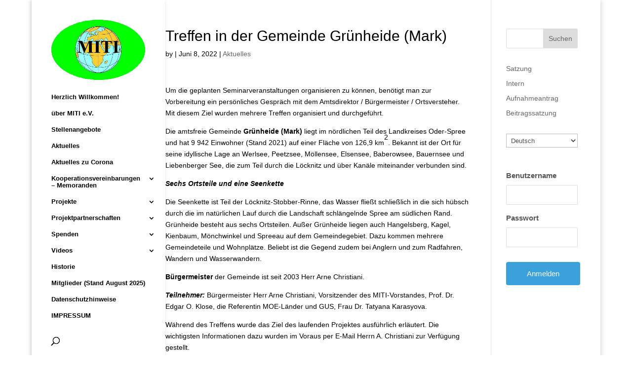

--- FILE ---
content_type: text/html; charset=UTF-8
request_url: http://www.miti-ev.de/treffen-in-der-gemeinde-gruenheide-mark/
body_size: 15755
content:
<!DOCTYPE html>
<html lang="de-DE">
<head>
	<meta charset="UTF-8" />
<meta http-equiv="X-UA-Compatible" content="IE=edge">
	<link rel="pingback" href="http://www.miti-ev.de/xmlrpc.php" />

	<script type="text/javascript">
		document.documentElement.className = 'js';
	</script>

	<script>var et_site_url='http://www.miti-ev.de';var et_post_id='1767';function et_core_page_resource_fallback(a,b){"undefined"===typeof b&&(b=a.sheet.cssRules&&0===a.sheet.cssRules.length);b&&(a.onerror=null,a.onload=null,a.href?a.href=et_site_url+"/?et_core_page_resource="+a.id+et_post_id:a.src&&(a.src=et_site_url+"/?et_core_page_resource="+a.id+et_post_id))}
</script><title>Treffen in der Gemeinde Grünheide (Mark) | miti-ev</title>
<meta name='robots' content='max-image-preview:large' />
<link rel='dns-prefetch' href='//www.miti-ev.de' />
<link rel='dns-prefetch' href='//s.w.org' />
<link rel="alternate" type="application/rss+xml" title="miti-ev &raquo; Feed" href="http://www.miti-ev.de/feed/" />
<link rel="alternate" type="application/rss+xml" title="miti-ev &raquo; Kommentar-Feed" href="http://www.miti-ev.de/comments/feed/" />
		<script type="text/javascript">
			window._wpemojiSettings = {"baseUrl":"https:\/\/s.w.org\/images\/core\/emoji\/13.0.1\/72x72\/","ext":".png","svgUrl":"https:\/\/s.w.org\/images\/core\/emoji\/13.0.1\/svg\/","svgExt":".svg","source":{"concatemoji":"http:\/\/www.miti-ev.de\/wp-includes\/js\/wp-emoji-release.min.js?ver=5.7.14"}};
			!function(e,a,t){var n,r,o,i=a.createElement("canvas"),p=i.getContext&&i.getContext("2d");function s(e,t){var a=String.fromCharCode;p.clearRect(0,0,i.width,i.height),p.fillText(a.apply(this,e),0,0);e=i.toDataURL();return p.clearRect(0,0,i.width,i.height),p.fillText(a.apply(this,t),0,0),e===i.toDataURL()}function c(e){var t=a.createElement("script");t.src=e,t.defer=t.type="text/javascript",a.getElementsByTagName("head")[0].appendChild(t)}for(o=Array("flag","emoji"),t.supports={everything:!0,everythingExceptFlag:!0},r=0;r<o.length;r++)t.supports[o[r]]=function(e){if(!p||!p.fillText)return!1;switch(p.textBaseline="top",p.font="600 32px Arial",e){case"flag":return s([127987,65039,8205,9895,65039],[127987,65039,8203,9895,65039])?!1:!s([55356,56826,55356,56819],[55356,56826,8203,55356,56819])&&!s([55356,57332,56128,56423,56128,56418,56128,56421,56128,56430,56128,56423,56128,56447],[55356,57332,8203,56128,56423,8203,56128,56418,8203,56128,56421,8203,56128,56430,8203,56128,56423,8203,56128,56447]);case"emoji":return!s([55357,56424,8205,55356,57212],[55357,56424,8203,55356,57212])}return!1}(o[r]),t.supports.everything=t.supports.everything&&t.supports[o[r]],"flag"!==o[r]&&(t.supports.everythingExceptFlag=t.supports.everythingExceptFlag&&t.supports[o[r]]);t.supports.everythingExceptFlag=t.supports.everythingExceptFlag&&!t.supports.flag,t.DOMReady=!1,t.readyCallback=function(){t.DOMReady=!0},t.supports.everything||(n=function(){t.readyCallback()},a.addEventListener?(a.addEventListener("DOMContentLoaded",n,!1),e.addEventListener("load",n,!1)):(e.attachEvent("onload",n),a.attachEvent("onreadystatechange",function(){"complete"===a.readyState&&t.readyCallback()})),(n=t.source||{}).concatemoji?c(n.concatemoji):n.wpemoji&&n.twemoji&&(c(n.twemoji),c(n.wpemoji)))}(window,document,window._wpemojiSettings);
		</script>
		<meta content="Divi v.4.9.4" name="generator"/><style type="text/css">
img.wp-smiley,
img.emoji {
	display: inline !important;
	border: none !important;
	box-shadow: none !important;
	height: 1em !important;
	width: 1em !important;
	margin: 0 .07em !important;
	vertical-align: -0.1em !important;
	background: none !important;
	padding: 0 !important;
}
</style>
	<link rel='stylesheet' id='wp-block-library-css'  href='http://www.miti-ev.de/wp-includes/css/dist/block-library/style.min.css?ver=5.7.14' type='text/css' media='all' />
<link rel='stylesheet' id='divi-style-css'  href='http://www.miti-ev.de/wp-content/themes/Divi/style.css?ver=4.9.4' type='text/css' media='all' />
<link rel='stylesheet' id='dashicons-css'  href='http://www.miti-ev.de/wp-includes/css/dashicons.min.css?ver=5.7.14' type='text/css' media='all' />
<link rel='stylesheet' id='um_fonticons_ii-css'  href='http://www.miti-ev.de/wp-content/plugins/ultimate-member/assets/css/um-fonticons-ii.css?ver=2.1.20' type='text/css' media='all' />
<link rel='stylesheet' id='um_fonticons_fa-css'  href='http://www.miti-ev.de/wp-content/plugins/ultimate-member/assets/css/um-fonticons-fa.css?ver=2.1.20' type='text/css' media='all' />
<link rel='stylesheet' id='select2-css'  href='http://www.miti-ev.de/wp-content/plugins/ultimate-member/assets/css/select2/select2.min.css?ver=4.0.13' type='text/css' media='all' />
<link rel='stylesheet' id='um_crop-css'  href='http://www.miti-ev.de/wp-content/plugins/ultimate-member/assets/css/um-crop.css?ver=2.1.20' type='text/css' media='all' />
<link rel='stylesheet' id='um_modal-css'  href='http://www.miti-ev.de/wp-content/plugins/ultimate-member/assets/css/um-modal.css?ver=2.1.20' type='text/css' media='all' />
<link rel='stylesheet' id='um_styles-css'  href='http://www.miti-ev.de/wp-content/plugins/ultimate-member/assets/css/um-styles.css?ver=2.1.20' type='text/css' media='all' />
<link rel='stylesheet' id='um_profile-css'  href='http://www.miti-ev.de/wp-content/plugins/ultimate-member/assets/css/um-profile.css?ver=2.1.20' type='text/css' media='all' />
<link rel='stylesheet' id='um_account-css'  href='http://www.miti-ev.de/wp-content/plugins/ultimate-member/assets/css/um-account.css?ver=2.1.20' type='text/css' media='all' />
<link rel='stylesheet' id='um_misc-css'  href='http://www.miti-ev.de/wp-content/plugins/ultimate-member/assets/css/um-misc.css?ver=2.1.20' type='text/css' media='all' />
<link rel='stylesheet' id='um_fileupload-css'  href='http://www.miti-ev.de/wp-content/plugins/ultimate-member/assets/css/um-fileupload.css?ver=2.1.20' type='text/css' media='all' />
<link rel='stylesheet' id='um_datetime-css'  href='http://www.miti-ev.de/wp-content/plugins/ultimate-member/assets/css/pickadate/default.css?ver=2.1.20' type='text/css' media='all' />
<link rel='stylesheet' id='um_datetime_date-css'  href='http://www.miti-ev.de/wp-content/plugins/ultimate-member/assets/css/pickadate/default.date.css?ver=2.1.20' type='text/css' media='all' />
<link rel='stylesheet' id='um_datetime_time-css'  href='http://www.miti-ev.de/wp-content/plugins/ultimate-member/assets/css/pickadate/default.time.css?ver=2.1.20' type='text/css' media='all' />
<link rel='stylesheet' id='um_raty-css'  href='http://www.miti-ev.de/wp-content/plugins/ultimate-member/assets/css/um-raty.css?ver=2.1.20' type='text/css' media='all' />
<link rel='stylesheet' id='um_scrollbar-css'  href='http://www.miti-ev.de/wp-content/plugins/ultimate-member/assets/css/simplebar.css?ver=2.1.20' type='text/css' media='all' />
<link rel='stylesheet' id='um_tipsy-css'  href='http://www.miti-ev.de/wp-content/plugins/ultimate-member/assets/css/um-tipsy.css?ver=2.1.20' type='text/css' media='all' />
<link rel='stylesheet' id='um_responsive-css'  href='http://www.miti-ev.de/wp-content/plugins/ultimate-member/assets/css/um-responsive.css?ver=2.1.20' type='text/css' media='all' />
<link rel='stylesheet' id='um_default_css-css'  href='http://www.miti-ev.de/wp-content/plugins/ultimate-member/assets/css/um-old-default.css?ver=2.1.20' type='text/css' media='all' />
<script type='text/javascript' src='http://www.miti-ev.de/wp-includes/js/jquery/jquery.min.js?ver=3.5.1' id='jquery-core-js'></script>
<script type='text/javascript' src='http://www.miti-ev.de/wp-includes/js/jquery/jquery-migrate.min.js?ver=3.3.2' id='jquery-migrate-js'></script>
<script type='text/javascript' src='http://www.miti-ev.de/wp-content/plugins/ultimate-member/assets/js/um-gdpr.min.js?ver=2.1.20' id='um-gdpr-js'></script>
<link rel="https://api.w.org/" href="http://www.miti-ev.de/wp-json/" /><link rel="alternate" type="application/json" href="http://www.miti-ev.de/wp-json/wp/v2/posts/1767" /><link rel="EditURI" type="application/rsd+xml" title="RSD" href="http://www.miti-ev.de/xmlrpc.php?rsd" />
<link rel="wlwmanifest" type="application/wlwmanifest+xml" href="http://www.miti-ev.de/wp-includes/wlwmanifest.xml" /> 
<meta name="generator" content="WordPress 5.7.14" />
<link rel="canonical" href="http://www.miti-ev.de/treffen-in-der-gemeinde-gruenheide-mark/" />
<link rel='shortlink' href='http://www.miti-ev.de/?p=1767' />
<link rel="alternate" type="application/json+oembed" href="http://www.miti-ev.de/wp-json/oembed/1.0/embed?url=http%3A%2F%2Fwww.miti-ev.de%2Ftreffen-in-der-gemeinde-gruenheide-mark%2F" />
<link rel="alternate" type="text/xml+oembed" href="http://www.miti-ev.de/wp-json/oembed/1.0/embed?url=http%3A%2F%2Fwww.miti-ev.de%2Ftreffen-in-der-gemeinde-gruenheide-mark%2F&#038;format=xml" />
		<style type="text/css">
			.um_request_name {
				display: none !important;
			}
		</style>
	<meta name="viewport" content="width=device-width, initial-scale=1.0, maximum-scale=1.0, user-scalable=0" /><link rel="preload" href="http://www.miti-ev.de/wp-content/themes/Divi/core/admin/fonts/modules.ttf" as="font" crossorigin="anonymous"><link rel="icon" href="http://www.miti-ev.de/wp-content/uploads/2021/05/cropped-miti_loto_icon-32x32.png" sizes="32x32" />
<link rel="icon" href="http://www.miti-ev.de/wp-content/uploads/2021/05/cropped-miti_loto_icon-192x192.png" sizes="192x192" />
<link rel="apple-touch-icon" href="http://www.miti-ev.de/wp-content/uploads/2021/05/cropped-miti_loto_icon-180x180.png" />
<meta name="msapplication-TileImage" content="http://www.miti-ev.de/wp-content/uploads/2021/05/cropped-miti_loto_icon-270x270.png" />
<link rel="stylesheet" id="et-divi-customizer-global-cached-inline-styles" href="http://www.miti-ev.de/wp-content/et-cache/global/et-divi-customizer-global-176865838967.min.css" onerror="et_core_page_resource_fallback(this, true)" onload="et_core_page_resource_fallback(this)" /></head>
<body class="post-template-default single single-post postid-1767 single-format-standard et_pb_button_helper_class et_vertical_nav et_show_nav et_pb_show_title et_primary_nav_dropdown_animation_fade et_secondary_nav_dropdown_animation_fade et_header_style_left et_pb_footer_columns4 et_boxed_layout et_cover_background et_pb_gutter osx et_pb_gutters3 et_right_sidebar et_divi_theme et-db et_minified_js et_minified_css">
	<div id="page-container">

	
	
			<header id="main-header" data-height-onload="66">
			<div class="container clearfix et_menu_container">
							<div class="logo_container">
					<span class="logo_helper"></span>
					<a href="http://www.miti-ev.de/">
						<img src="http://www.miti-ev.de/wp-content/uploads/2019/04/mitilogoneu-Kopie.jpg" alt="miti-ev" id="logo" data-height-percentage="100" />
					</a>
				</div>
							<div id="et-top-navigation" data-height="66" data-fixed-height="40">
											<nav id="top-menu-nav">
						<ul id="top-menu" class="nav"><li id="menu-item-294" class="menu-item menu-item-type-post_type menu-item-object-page menu-item-294"><a href="http://www.miti-ev.de/herzlich-willkommen/">Herzlich Willkommen!</a></li>
<li id="menu-item-295" class="menu-item menu-item-type-post_type menu-item-object-page menu-item-295"><a href="http://www.miti-ev.de/ueber-miti-e-v/">über MITI e.V.</a></li>
<li id="menu-item-1166" class="menu-item menu-item-type-post_type menu-item-object-page menu-item-1166"><a href="http://www.miti-ev.de/stellenangebote/">Stellenangebote</a></li>
<li id="menu-item-296" class="menu-item menu-item-type-post_type menu-item-object-page menu-item-296"><a href="http://www.miti-ev.de/aktuelles/">Aktuelles</a></li>
<li id="menu-item-660" class="menu-item menu-item-type-post_type menu-item-object-page menu-item-660"><a href="http://www.miti-ev.de/aktuelles-zu-corona/">Aktuelles zu Corona</a></li>
<li id="menu-item-1075" class="menu-item menu-item-type-post_type menu-item-object-page menu-item-has-children menu-item-1075"><a href="http://www.miti-ev.de/kooperationsvereinbarungen-memoranden-2/">Kooperationsvereinbarungen – Memoranden</a>
<ul class="sub-menu">
	<li id="menu-item-1076" class="menu-item menu-item-type-post_type menu-item-object-page menu-item-1076"><a href="http://www.miti-ev.de/kooperationsvereinbarungen-memoranden-2/kooperationsvereinbarungen-memoranden-im-inland/">Im Inland</a></li>
	<li id="menu-item-1077" class="menu-item menu-item-type-post_type menu-item-object-page menu-item-1077"><a href="http://www.miti-ev.de/kooperationsvereinbarungen-memoranden-2/kooperationsvereinbarungen-memoranden/">Im Ausland</a></li>
</ul>
</li>
<li id="menu-item-297" class="menu-item menu-item-type-post_type menu-item-object-page menu-item-has-children menu-item-297"><a href="http://www.miti-ev.de/projekte/">Projekte</a>
<ul class="sub-menu">
	<li id="menu-item-2373" class="menu-item menu-item-type-post_type menu-item-object-page menu-item-has-children menu-item-2373"><a href="http://www.miti-ev.de/2364-2/">Entwicklung eines bioorganischen Feststoffdüngers</a>
	<ul class="sub-menu">
		<li id="menu-item-2378" class="menu-item menu-item-type-post_type menu-item-object-page menu-item-2378"><a href="http://www.miti-ev.de/2340-2/">Programm</a></li>
		<li id="menu-item-2377" class="menu-item menu-item-type-post_type menu-item-object-page menu-item-2377"><a href="http://www.miti-ev.de/2344-2/">Inhalt</a></li>
		<li id="menu-item-2376" class="menu-item menu-item-type-post_type menu-item-object-page menu-item-2376"><a href="http://www.miti-ev.de/2346-2/">Mitglieder</a></li>
		<li id="menu-item-2406" class="menu-item menu-item-type-post_type menu-item-object-page menu-item-2406"><a href="http://www.miti-ev.de/erlaeuterungstafel/">Erläuterungstafel</a></li>
		<li id="menu-item-2375" class="menu-item menu-item-type-post_type menu-item-object-page menu-item-has-children menu-item-2375"><a href="http://www.miti-ev.de/2348-2/">Veranstaltungen</a>
		<ul class="sub-menu">
			<li id="menu-item-2833" class="menu-item menu-item-type-post_type menu-item-object-page menu-item-2833"><a href="http://www.miti-ev.de/2818-2/">07.11.2024 Teilnahme an einem Innovationstag</a></li>
			<li id="menu-item-2627" class="menu-item menu-item-type-post_type menu-item-object-page menu-item-2627"><a href="http://www.miti-ev.de/2620-2/">08.02.2024 Arbeitsworkshop</a></li>
			<li id="menu-item-2585" class="menu-item menu-item-type-post_type menu-item-object-page menu-item-2585"><a href="http://www.miti-ev.de/2580-2/">23.11.2023 &#8211; Beratung im Rahmen des EIP-Agri-Projektes BIOORG</a></li>
			<li id="menu-item-2570" class="menu-item menu-item-type-post_type menu-item-object-page menu-item-2570"><a href="http://www.miti-ev.de/2562-2/">20.11.2023 &#8211; Teilnahme am Online-Austausch-Treffen</a></li>
			<li id="menu-item-2496" class="menu-item menu-item-type-post_type menu-item-object-page menu-item-2496"><a href="http://www.miti-ev.de/2494-2/">17-18.10.2023 &#8211; Teilnahme am bundesweiten OG-Workshop</a></li>
			<li id="menu-item-2425" class="menu-item menu-item-type-post_type menu-item-object-page menu-item-2425"><a href="http://www.miti-ev.de/2413-2/">23.08.2023 &#8211; Beratung zum Thema Biogas-Anlagen</a></li>
			<li id="menu-item-2402" class="menu-item menu-item-type-post_type menu-item-object-page menu-item-2402"><a href="http://www.miti-ev.de/2395-2/">08.08.2023 &#8211; Beratung mit dem Vertreter der HNEE</a></li>
			<li id="menu-item-2390" class="menu-item menu-item-type-post_type menu-item-object-page menu-item-2390"><a href="http://www.miti-ev.de/2379-2/">26.07.2023 &#8211; Beratung zum Thema Biogas-Anlagen</a></li>
			<li id="menu-item-2374" class="menu-item menu-item-type-post_type menu-item-object-page menu-item-2374"><a href="http://www.miti-ev.de/2350-2/">11.07.2023 &#8211; Einführungsseminar</a></li>
		</ul>
</li>
	</ul>
</li>
	<li id="menu-item-2113" class="menu-item menu-item-type-post_type menu-item-object-page menu-item-has-children menu-item-2113"><a href="http://www.miti-ev.de/inhalt-5/">MOBILITY SCHEME</a>
	<ul class="sub-menu">
		<li id="menu-item-2115" class="menu-item menu-item-type-post_type menu-item-object-page menu-item-2115"><a href="http://www.miti-ev.de/inhalt-5/">Inhalt</a></li>
		<li id="menu-item-2112" class="menu-item menu-item-type-post_type menu-item-object-page menu-item-has-children menu-item-2112"><a href="http://www.miti-ev.de/veranstaltungen-5/">Ukraine</a>
		<ul class="sub-menu">
			<li id="menu-item-2114" class="menu-item menu-item-type-post_type menu-item-object-page menu-item-2114"><a href="http://www.miti-ev.de/mobility-scheme/">1. Treffen zwischen MITI e.V. und UIA</a></li>
			<li id="menu-item-2142" class="menu-item menu-item-type-post_type menu-item-object-page menu-item-2142"><a href="http://www.miti-ev.de/2133-2/">13.04.23 Monitoring Meeting</a></li>
			<li id="menu-item-2263" class="menu-item menu-item-type-post_type menu-item-object-page menu-item-2263"><a href="http://www.miti-ev.de/2250-2/">Erfahrungsaustausch mit deutschen, armenischen  und polnischen Kollegen</a></li>
		</ul>
</li>
		<li id="menu-item-2223" class="menu-item menu-item-type-post_type menu-item-object-page menu-item-has-children menu-item-2223"><a href="http://www.miti-ev.de/2206-2/">Armenien</a>
		<ul class="sub-menu">
			<li id="menu-item-2222" class="menu-item menu-item-type-post_type menu-item-object-page menu-item-2222"><a href="http://www.miti-ev.de/2208-2/">1. Treffen</a></li>
			<li id="menu-item-2242" class="menu-item menu-item-type-post_type menu-item-object-page menu-item-2242"><a href="http://www.miti-ev.de/2226-2/">Monitoring Meeting mit der zuständigen Mitarbeiterin des EU4BCC-Programmes</a></li>
			<li id="menu-item-2274" class="menu-item menu-item-type-post_type menu-item-object-page menu-item-2274"><a href="http://www.miti-ev.de/2264-2/">Monitoring Meeting mit dem zuständigen Mitarbeiter des EU4BCC-Programmes</a></li>
		</ul>
</li>
	</ul>
</li>
	<li id="menu-item-1938" class="menu-item menu-item-type-post_type menu-item-object-page menu-item-has-children menu-item-1938"><a href="http://www.miti-ev.de/titelmint/">Deutsch-Polnisches Projekt (PEV22-069) „Motivation deutscher und polnischer Jugendlichen für die MINT-Fächer am Beispiel Klimaproblematik“</a>
	<ul class="sub-menu">
		<li id="menu-item-1936" class="menu-item menu-item-type-post_type menu-item-object-page menu-item-1936"><a href="http://www.miti-ev.de/beschreibungmint/">Beschreibung</a></li>
		<li id="menu-item-1937" class="menu-item menu-item-type-post_type menu-item-object-page menu-item-has-children menu-item-1937"><a href="http://www.miti-ev.de/veranstaltungen-4/">Veranstaltungen</a>
		<ul class="sub-menu">
			<li id="menu-item-2442" class="menu-item menu-item-type-post_type menu-item-object-page menu-item-2442"><a href="http://www.miti-ev.de/2427-2/">30.08.2023 Diskussion über eine Fortsetzung der Kooperation</a></li>
			<li id="menu-item-1976" class="menu-item menu-item-type-post_type menu-item-object-page menu-item-1976"><a href="http://www.miti-ev.de/1970-2/">10.01.2023 Besuch des polnischen Partners zur Diskussion über eine Fortsetzung der Kooperation im Rahmen des DPJW beim Märkischen Institut für Technologie- und Innovationsförderung</a></li>
			<li id="menu-item-1935" class="menu-item menu-item-type-post_type menu-item-object-page menu-item-1935"><a href="http://www.miti-ev.de/1924-2/">15.12.2022 Besuch des polnischen Partners zur Beratung über die Organisation des Projektes</a></li>
		</ul>
</li>
	</ul>
</li>
	<li id="menu-item-1363" class="menu-item menu-item-type-post_type menu-item-object-page menu-item-has-children menu-item-1363"><a href="http://www.miti-ev.de/sensibilisierung_projekt/">Sensibilisierung deutscher und polnischer Gymnasiasten für die Klimaproblematik</a>
	<ul class="sub-menu">
		<li id="menu-item-1383" class="menu-item menu-item-type-post_type menu-item-object-page menu-item-1383"><a href="http://www.miti-ev.de/inhalt-3/">Inhalt</a></li>
		<li id="menu-item-1944" class="menu-item menu-item-type-post_type menu-item-object-page menu-item-1944"><a href="http://www.miti-ev.de/1941-2/">Video</a></li>
		<li id="menu-item-1381" class="menu-item menu-item-type-post_type menu-item-object-page menu-item-1381"><a href="http://www.miti-ev.de/sensibilisierung-deutscher-und-polnischer-gymnasiasten-fuer-die-klimaproblematik/">Teilnehmer</a></li>
		<li id="menu-item-1490" class="menu-item menu-item-type-post_type menu-item-object-page menu-item-has-children menu-item-1490"><a href="http://www.miti-ev.de/veranstaltungen-2/">Veranstaltungen</a>
		<ul class="sub-menu">
			<li id="menu-item-1871" class="menu-item menu-item-type-post_type menu-item-object-page menu-item-1871"><a href="http://www.miti-ev.de/1847-2/">29.11.2022 Besuch des polnischen Partners zur Berichterstattung</a></li>
			<li id="menu-item-1831" class="menu-item menu-item-type-post_type menu-item-object-page menu-item-1831"><a href="http://www.miti-ev.de/abschlussseminar/">17.11.2022 Abschlussseminar</a></li>
			<li id="menu-item-1602" class="menu-item menu-item-type-post_type menu-item-object-page menu-item-1602"><a href="http://www.miti-ev.de/zweites-trainingsseminar-im-programm-sensibilisierung-deutscher-und-polnischer-gymnasiasten-fuer-die-klimaproblematik/">29.06.2022 Zweites Trainingsseminar</a></li>
			<li id="menu-item-1528" class="menu-item menu-item-type-post_type menu-item-object-page menu-item-1528"><a href="http://www.miti-ev.de/sensibilisierung-deutscher-und-polnischer-gymnasiasten-fuer-die-klimaproblematik-uwrazliwienie-niemieckich-i-polskich-licealistow-na-problem-klimatyczny17052022/">17.05.2022 Sensibilisierung deutscher und polnischer Gymnasiasten für die Klimaproblematik</a></li>
			<li id="menu-item-1487" class="menu-item menu-item-type-post_type menu-item-object-page menu-item-1487"><a href="http://www.miti-ev.de/sensibilisierung-deutscher-und-polnischer-gymnasiasten-fuer-die-klimaproblematik-3/">28.04.2022 Beratung im Einstein-Gymnasium Neuenhagen (EGN)</a></li>
			<li id="menu-item-1467" class="menu-item menu-item-type-post_type menu-item-object-page menu-item-1467"><a href="http://www.miti-ev.de/sensibilisierung-deutscher-und-polnischer-gymnasiasten-fuer-die-klimaproblematik-2/">04.04.2022 Sensibilisierung deutscher und polnischer Gymnasiasten für die Klimaproblematik</a></li>
		</ul>
</li>
		<li id="menu-item-1361" class="menu-item menu-item-type-post_type menu-item-object-page menu-item-has-children menu-item-1361"><a href="http://www.miti-ev.de/teilnehmer-3/">Flyer/Broschüre Download</a>
		<ul class="sub-menu">
			<li id="menu-item-1457" class="menu-item menu-item-type-post_type menu-item-object-page menu-item-1457"><a href="http://www.miti-ev.de/flyer-deutsch/">Flyer Deutsch <img src="http://www.miti-ev.de/wp-content/uploads/2022/04/flagge-deutschland-small.jpg" alt="miti-ev" id="flaggedeutschlandsmall" data-height-percentage="100" data-actual-width="32" data-actual-height="19"></a></li>
			<li id="menu-item-1456" class="menu-item menu-item-type-post_type menu-item-object-page menu-item-1456"><a href="http://www.miti-ev.de/flyer-polnisch/">Flyer Polnisch <img src="http://www.miti-ev.de/wp-content/uploads/2022/04/flagge-polen-small.jpg" alt="miti-ev" id="flaggepolensmall" data-height-percentage="100" data-actual-width="32" data-actual-height="22"></a></li>
			<li id="menu-item-1949" class="menu-item menu-item-type-post_type menu-item-object-page menu-item-1949"><a href="http://www.miti-ev.de/1945-2/">Broschüre  <img src="http://www.miti-ev.de/wp-content/uploads/2022/04/flagge-deutschland-small.jpg" alt="miti-ev" id="flaggedeutschlandsmall" data-height-percentage="100" data-actual-width="32" data-actual-height="19"> <img src="http://www.miti-ev.de/wp-content/uploads/2022/04/flagge-polen-small.jpg" alt="miti-ev" id="flaggepolensmall" data-height-percentage="100" data-actual-width="32" data-actual-height="22"></a></li>
		</ul>
</li>
	</ul>
</li>
	<li id="menu-item-1438" class="menu-item menu-item-type-post_type menu-item-object-page menu-item-has-children menu-item-1438"><a href="http://www.miti-ev.de/sensibilisierung-lokaler-akteure-fuer-eine-nachhaltige-sanierung-stehender-gewaesser-in-den-kommunen/">Sensibilisierung lokaler Akteure für eine nachhaltige Sanierung stehender Gewässer in den Kommunen</a>
	<ul class="sub-menu">
		<li id="menu-item-1610" class="menu-item menu-item-type-post_type menu-item-object-page menu-item-1610"><a href="http://www.miti-ev.de/1607-2/">Inhalt</a></li>
		<li id="menu-item-1436" class="menu-item menu-item-type-post_type menu-item-object-page menu-item-1436"><a href="http://www.miti-ev.de/teilnehmer-4/">Teilnehmer</a></li>
		<li id="menu-item-1627" class="menu-item menu-item-type-post_type menu-item-object-page menu-item-has-children menu-item-1627"><a href="http://www.miti-ev.de/veranstaltungen-3/">Veranstaltungen</a>
		<ul class="sub-menu">
			<li id="menu-item-1626" class="menu-item menu-item-type-post_type menu-item-object-page menu-item-has-children menu-item-1626"><a href="http://www.miti-ev.de/vorbereitung/">Vorbereitung</a>
			<ul class="sub-menu">
				<li id="menu-item-2713" class="menu-item menu-item-type-post_type menu-item-object-page menu-item-2713"><a href="http://www.miti-ev.de/2710-2/">Gespräch mit dem Geschäftsführer des Gutshauses der Zukunft Altfriedland gGmbH 24.05.2024</a></li>
				<li id="menu-item-2441" class="menu-item menu-item-type-post_type menu-item-object-page menu-item-2441"><a href="http://www.miti-ev.de/2434-2/">Gespräch in der Gemeinde Neutrebbin 05.09. 2023</a></li>
				<li id="menu-item-2044" class="menu-item menu-item-type-post_type menu-item-object-page menu-item-2044"><a href="http://www.miti-ev.de/2042-2/">Beratung in der Stadt Storkow (LOS) 02.03.2023</a></li>
				<li id="menu-item-2037" class="menu-item menu-item-type-post_type menu-item-object-page menu-item-2037"><a href="http://www.miti-ev.de/2035-2/">Gespräch im Amt Barnim-Oderbruch 09.02.2023</a></li>
				<li id="menu-item-1660" class="menu-item menu-item-type-post_type menu-item-object-page menu-item-1660"><a href="http://www.miti-ev.de/2-treffen-im-maerkischen-institut-miti-mit-dem-buergermeister-von-der-gemeinde-altlandsberg-am-02-09-2022/">2. Treffen mit dem Bürgermeister der Gemeinde Altlandsberg 02.09.2022</a></li>
				<li id="menu-item-1650" class="menu-item menu-item-type-post_type menu-item-object-page menu-item-1650"><a href="http://www.miti-ev.de/praesentation-des-projektes-an-der-sitzung-des-amtsausschusses-des-amtes-maerkische-schweiz-im-buergersaal-rehfelde-elsholzstrasse-6-15345-rehfelde-am-01-09-2022/">Präsentation im Amt Märkische Schweiz 01.09.2022</a></li>
				<li id="menu-item-1656" class="menu-item menu-item-type-post_type menu-item-object-page menu-item-1656"><a href="http://www.miti-ev.de/praesentation-des-projektes-in-der-sitzung-des-agendabeirates-der-stadt-strausberg-in-der-stadtverwaltung-strausberg-hegermuehlenstrasse-58-am-29-08-2022/">Präsentation in der Stadtverwaltung Strausberg 29.08.2022</a></li>
				<li id="menu-item-1672" class="menu-item menu-item-type-post_type menu-item-object-page menu-item-1672"><a href="http://www.miti-ev.de/treffen-im-amt-maerkische-schweiz-am-17-08-2022/">Treffen im Amt Märkische Schweiz 17.08.2022</a></li>
				<li id="menu-item-1636" class="menu-item menu-item-type-post_type menu-item-object-page menu-item-1636"><a href="http://www.miti-ev.de/treffen-im-amt-seelow-land-am-17-08-2022/">Treffen im Amt Seelow – Land 17.08.2022</a></li>
				<li id="menu-item-1673" class="menu-item menu-item-type-post_type menu-item-object-page menu-item-1673"><a href="http://www.miti-ev.de/treffen-in-der-gemeinde-gruenheide-mark-am-08-06-2022/">Treffen in der Gemeinde Grünheide (Mark) 08.06.2022</a></li>
				<li id="menu-item-1674" class="menu-item menu-item-type-post_type menu-item-object-page menu-item-1674"><a href="http://www.miti-ev.de/treffen-im-amt-altlandsberg-am-19-05-2022/">Treffen im Amt Altlandsberg 19.05.2022</a></li>
				<li id="menu-item-1624" class="menu-item menu-item-type-post_type menu-item-object-page menu-item-1624"><a href="http://www.miti-ev.de/treffen-in-klosterdorf-gemeinde-oberbarnim-am-03-05-2022/">Treffen in Klosterdorf (Gemeinde Oberbarnim) 03.05.2022</a></li>
				<li id="menu-item-1623" class="menu-item menu-item-type-post_type menu-item-object-page menu-item-1623"><a href="http://www.miti-ev.de/treffen-im-amt-spreenhagen-am-04-05-2022/">Treffen im Amt Spreenhagen 04.05.2022</a></li>
			</ul>
</li>
			<li id="menu-item-1625" class="menu-item menu-item-type-post_type menu-item-object-page menu-item-has-children menu-item-1625"><a href="http://www.miti-ev.de/durchfuehrung/">Durchführung</a>
			<ul class="sub-menu">
				<li id="menu-item-2763" class="menu-item menu-item-type-post_type menu-item-object-page menu-item-2763"><a href="http://www.miti-ev.de/2761-2/">Gespräche zur praktischen Anwendung einer naturbelassenen Dorfteichsanierung 04.09.2024</a></li>
				<li id="menu-item-2748" class="menu-item menu-item-type-post_type menu-item-object-page menu-item-2748"><a href="http://www.miti-ev.de/2746-2/">Demonstation einer erfolgreichen Dorfteichsanierung 11.07.2024</a></li>
				<li id="menu-item-2323" class="menu-item menu-item-type-post_type menu-item-object-page menu-item-2323"><a href="http://www.miti-ev.de/2307-2/">Durchführung des dritten Seminars 14.06.2023</a></li>
				<li id="menu-item-2126" class="menu-item menu-item-type-post_type menu-item-object-page menu-item-2126"><a href="http://www.miti-ev.de/2116-2/">Durchführung des zweiten Seminars 04.04.2023</a></li>
				<li id="menu-item-1696" class="menu-item menu-item-type-post_type menu-item-object-page menu-item-1696"><a href="http://www.miti-ev.de/durchfuehrung-des-ersten-seminars/">Durchführung des ersten Seminars 05.10.2022</a></li>
			</ul>
</li>
		</ul>
</li>
		<li id="menu-item-1435" class="menu-item menu-item-type-post_type menu-item-object-page menu-item-1435"><a href="http://www.miti-ev.de/flyer/">Flyer</a></li>
	</ul>
</li>
	<li id="menu-item-1119" class="menu-item menu-item-type-post_type menu-item-object-page menu-item-has-children menu-item-1119"><a href="http://www.miti-ev.de/schueler-befragen-pflanzen-entwicklung-alternativer-methoden-des-pflanzenbaus-fuer-eine-nachhaltige-landwirtschaft-und-ein-intelligentes-umweltmonitoring/">Schüler befragen Pflanzen</a>
	<ul class="sub-menu">
		<li id="menu-item-1118" class="menu-item menu-item-type-post_type menu-item-object-page menu-item-1118"><a href="http://www.miti-ev.de/inhalt/">Inhalt</a></li>
		<li id="menu-item-1117" class="menu-item menu-item-type-post_type menu-item-object-page menu-item-1117"><a href="http://www.miti-ev.de/teilnehmer/">Teilnehmer</a></li>
		<li id="menu-item-1287" class="menu-item menu-item-type-post_type menu-item-object-page menu-item-1287"><a href="http://www.miti-ev.de/stiftungsbrief/">Stiftungsbrief</a></li>
		<li id="menu-item-1151" class="menu-item menu-item-type-post_type menu-item-object-page menu-item-has-children menu-item-1151"><a href="http://www.miti-ev.de/hier-finden-sie-alle-veranstaltungen/">Hier finden sie alle Veranstaltungen</a>
		<ul class="sub-menu">
			<li id="menu-item-1481" class="menu-item menu-item-type-post_type menu-item-object-page menu-item-1481"><a href="http://www.miti-ev.de/beschaffung-von-rapspflanzen-fuer-forschungsaufgaben-zur-durchfuehrung-des-projektes-schueler-befragen-pflanzen/">14.04.2022 Beschaffung von Rapspflanzen für Forschungsaufgaben zur Durchführung des Projektes „Schüler befragen Pflanzen“</a></li>
			<li id="menu-item-1315" class="menu-item menu-item-type-post_type menu-item-object-page menu-item-1315"><a href="http://www.miti-ev.de/einweisung-von-fach-lehrern-und-schueler-des-egn-in-den-umgang-mit-dem-messsystem-plantvital5000-im-rahmen-eines-projektes-gefoerdert-durch-die-ewe-stiftung/">01.03.2022 Einweisung von Fach-Lehrern und Schüler des EGN</a></li>
			<li id="menu-item-1227" class="menu-item menu-item-type-post_type menu-item-object-page menu-item-1227"><a href="http://www.miti-ev.de/uebergabe-des-messsystems-plantvital5010/">16.11.2021 Übergabe des Messsystems PlantVital®5010</a></li>
			<li id="menu-item-1149" class="menu-item menu-item-type-post_type menu-item-object-page menu-item-1149"><a href="http://www.miti-ev.de/http-www-miti-ev-de-wp-content-uploads-2021-10-20210920agenda-pdf/">20.09.2021 Auftaktseminar im Einstein Gymnasium</a></li>
			<li id="menu-item-1150" class="menu-item menu-item-type-post_type menu-item-object-page menu-item-1150"><a href="http://www.miti-ev.de/08-09-2021-fortsetzung-der-einweisung/">08.09.2021 Fortsetzung der Einweisung</a></li>
			<li id="menu-item-1116" class="menu-item menu-item-type-post_type menu-item-object-page menu-item-1116"><a href="http://www.miti-ev.de/veranstaltungen/">25.08.2021 Einweisung von Schülern</a></li>
		</ul>
</li>
	</ul>
</li>
	<li id="menu-item-306" class="menu-item menu-item-type-post_type menu-item-object-page menu-item-has-children menu-item-306"><a href="http://www.miti-ev.de/deurus/">Deu-Rus DRJW</a>
	<ul class="sub-menu">
		<li id="menu-item-325" class="menu-item menu-item-type-post_type menu-item-object-page menu-item-325"><a href="http://www.miti-ev.de/deurus-inhalt/">Inhalt</a></li>
		<li id="menu-item-326" class="menu-item menu-item-type-post_type menu-item-object-page menu-item-326"><a href="http://www.miti-ev.de/deurus-teilnehmer/">Teilnehmer</a></li>
		<li id="menu-item-327" class="menu-item menu-item-type-post_type menu-item-object-page menu-item-327"><a href="http://www.miti-ev.de/deurus-veranstaltungen/">Veranstaltungen</a></li>
		<li id="menu-item-324" class="menu-item menu-item-type-post_type menu-item-object-page menu-item-324"><a href="http://www.miti-ev.de/deurus-fachthemen/">Fachthemen</a></li>
		<li id="menu-item-328" class="menu-item menu-item-type-post_type menu-item-object-page menu-item-328"><a href="http://www.miti-ev.de/deu-rus-drwj/">Berichte</a></li>
	</ul>
</li>
	<li id="menu-item-307" class="menu-item menu-item-type-post_type menu-item-object-page menu-item-307"><a href="http://www.miti-ev.de/deuusb/">Deu-Usb Forum</a></li>
	<li id="menu-item-315" class="menu-item menu-item-type-post_type menu-item-object-page menu-item-has-children menu-item-315"><a href="http://www.miti-ev.de/grundlagen-der-biogasgewinnung-aus-halophyten-abschatzung-des-biomassepotentials-unbrauchbarer-halophyten-als-quelle-alternativer-energie/">BioGasHalo</a>
	<ul class="sub-menu">
		<li id="menu-item-316" class="menu-item menu-item-type-post_type menu-item-object-page menu-item-316"><a href="http://www.miti-ev.de/biogashalo-foerderung/">Förderung</a></li>
		<li id="menu-item-321" class="menu-item menu-item-type-post_type menu-item-object-page menu-item-321"><a href="http://www.miti-ev.de/biogashalo-ziele/">Ziele</a></li>
		<li id="menu-item-320" class="menu-item menu-item-type-post_type menu-item-object-page menu-item-320"><a href="http://www.miti-ev.de/einordnung-in-internationale-erfordernisse/">Einordnung</a></li>
		<li id="menu-item-317" class="menu-item menu-item-type-post_type menu-item-object-page menu-item-317"><a href="http://www.miti-ev.de/biogashalo-wissen-inhalte/">Wissenschaftl. Inhalte</a></li>
		<li id="menu-item-318" class="menu-item menu-item-type-post_type menu-item-object-page menu-item-318"><a href="http://www.miti-ev.de/biogashalo-bericht-wissenschaft/">Wissenschaftl. Aussichten</a></li>
		<li id="menu-item-319" class="menu-item menu-item-type-post_type menu-item-object-page menu-item-319"><a href="http://www.miti-ev.de/biogashalo-berichte/">Wirtschaftl. Aussichten</a></li>
	</ul>
</li>
	<li id="menu-item-1189" class="menu-item menu-item-type-post_type menu-item-object-page menu-item-has-children menu-item-1189"><a href="http://www.miti-ev.de/uebersicht/">INCONet CA Twinning Grant</a>
	<ul class="sub-menu">
		<li id="menu-item-1188" class="menu-item menu-item-type-post_type menu-item-object-page menu-item-1188"><a href="http://www.miti-ev.de/inhalt-2/">Inhalt</a></li>
		<li id="menu-item-1187" class="menu-item menu-item-type-post_type menu-item-object-page menu-item-1187"><a href="http://www.miti-ev.de/teilnehmer-2/">Teilnehmer</a></li>
		<li id="menu-item-1193" class="menu-item menu-item-type-post_type menu-item-object-page menu-item-has-children menu-item-1193"><a href="http://www.miti-ev.de/kurzfassung-des-endberichts-deutsch/">Kurzfassung des Endberichts</a>
		<ul class="sub-menu">
			<li id="menu-item-1186" class="menu-item menu-item-type-post_type menu-item-object-page menu-item-1186"><a href="http://www.miti-ev.de/__trashed/">Kurzfassung des Endberichts deutsch</a></li>
			<li id="menu-item-1185" class="menu-item menu-item-type-post_type menu-item-object-page menu-item-1185"><a href="http://www.miti-ev.de/kurzfassung-des-endberichts-englisch/">Kurzfassung des Endberichts englisch</a></li>
		</ul>
</li>
	</ul>
</li>
	<li id="menu-item-323" class="menu-item menu-item-type-post_type menu-item-object-page menu-item-has-children menu-item-323"><a href="http://www.miti-ev.de/d-pl/">DE-PL-Studentenaustausch</a>
	<ul class="sub-menu">
		<li id="menu-item-305" class="menu-item menu-item-type-post_type menu-item-object-page menu-item-305"><a href="http://www.miti-ev.de/52-2/">Bericht</a></li>
	</ul>
</li>
	<li id="menu-item-904" class="menu-item menu-item-type-post_type menu-item-object-page menu-item-has-children menu-item-904"><a href="http://www.miti-ev.de/?page_id=210">LKMOL 17-22</a>
	<ul class="sub-menu">
		<li id="menu-item-311" class="menu-item menu-item-type-post_type menu-item-object-page menu-item-311"><a href="http://www.miti-ev.de/?page_id=210">Beschreibung</a></li>
		<li id="menu-item-312" class="menu-item menu-item-type-post_type menu-item-object-page menu-item-312"><a href="http://www.miti-ev.de/lkmol-letter-of/">Letter of Intent</a></li>
	</ul>
</li>
	<li id="menu-item-313" class="menu-item menu-item-type-post_type menu-item-object-page menu-item-313"><a href="http://www.miti-ev.de/medizin-physik/">Medizin-Physik</a></li>
</ul>
</li>
<li id="menu-item-298" class="menu-item menu-item-type-post_type menu-item-object-page menu-item-has-children menu-item-298"><a href="http://www.miti-ev.de/projektpartnerschaften/">Projektpartnerschaften</a>
<ul class="sub-menu">
	<li id="menu-item-881" class="menu-item menu-item-type-post_type menu-item-object-page menu-item-881"><a href="http://www.miti-ev.de/erasmus-young-entrepeneur/">Erasmus Young Entrepeneur</a></li>
</ul>
</li>
<li id="menu-item-1301" class="menu-item menu-item-type-post_type menu-item-object-page menu-item-has-children menu-item-1301"><a href="http://www.miti-ev.de/spenden/">Spenden</a>
<ul class="sub-menu">
	<li id="menu-item-1300" class="menu-item menu-item-type-post_type menu-item-object-page menu-item-1300"><a href="http://www.miti-ev.de/spendenaufruf/">Spendenaufruf (Dringend)</a></li>
	<li id="menu-item-1308" class="menu-item menu-item-type-post_type menu-item-object-page menu-item-1308"><a href="http://www.miti-ev.de/ukraine-hilfe/">Ukraine-Hilfe</a></li>
</ul>
</li>
<li id="menu-item-1087" class="menu-item menu-item-type-post_type menu-item-object-page menu-item-has-children menu-item-1087"><a href="http://www.miti-ev.de/videos/">Videos</a>
<ul class="sub-menu">
	<li id="menu-item-1088" class="menu-item menu-item-type-post_type menu-item-object-page menu-item-1088"><a href="http://www.miti-ev.de/maerkisches-kompetenzzentrum-findungsberatung-schoeneiche-bei-berlin-13-november-2019/">Märkisches Kompetenzzentrum Findungsberatung</a></li>
	<li id="menu-item-2462" class="menu-item menu-item-type-post_type menu-item-object-page menu-item-2462"><a href="http://www.miti-ev.de/natur-ohne-grenzen-in-witnica-april-2023/">“Natur Ohne Grenzen” in Witnica, April 2023</a></li>
	<li id="menu-item-2463" class="menu-item menu-item-type-post_type menu-item-object-page menu-item-2463"><a href="http://www.miti-ev.de/naturworkshop-die-natur-kennenlernen-in-swinemuende-april-2023/">„Naturworkshop – die Natur kennenlernen“ in Swinemünde, April 2023</a></li>
	<li id="menu-item-2457" class="menu-item menu-item-type-post_type menu-item-object-page menu-item-2457"><a href="http://www.miti-ev.de/deutsch-polnisches-projekt-sensibilisierung-deutscher-und-polnischer-gymnasiasten-fuer-die-klimaproblematik/">“Deutsch-polnisches Projekt “Sensibilisierung deutscher und polnischer Gymnasiasten für die Klimaproblematik”</a></li>
</ul>
</li>
<li id="menu-item-299" class="menu-item menu-item-type-post_type menu-item-object-page menu-item-299"><a href="http://www.miti-ev.de/historie/">Historie</a></li>
<li id="menu-item-300" class="menu-item menu-item-type-post_type menu-item-object-page menu-item-300"><a href="http://www.miti-ev.de/mitglieder/">Mitglieder (Stand August 2025)</a></li>
<li id="menu-item-301" class="menu-item menu-item-type-post_type menu-item-object-page menu-item-301"><a href="http://www.miti-ev.de/datenschutzhinweise/">Datenschutzhinweise</a></li>
<li id="menu-item-302" class="menu-item menu-item-type-post_type menu-item-object-page menu-item-302"><a href="http://www.miti-ev.de/impressum/">IMPRESSUM</a></li>
</ul>						</nav>
					
					
					
										<div id="et_top_search">
						<span id="et_search_icon"></span>
					</div>
					
					<div id="et_mobile_nav_menu">
				<div class="mobile_nav closed">
					<span class="select_page">Select Page</span>
					<span class="mobile_menu_bar mobile_menu_bar_toggle"></span>
				</div>
			</div>				</div> <!-- #et-top-navigation -->
			</div> <!-- .container -->
			<div class="et_search_outer">
				<div class="container et_search_form_container">
					<form role="search" method="get" class="et-search-form" action="http://www.miti-ev.de/">
					<input type="search" class="et-search-field" placeholder="Search &hellip;" value="" name="s" title="Search for:" />					</form>
					<span class="et_close_search_field"></span>
				</div>
			</div>
		</header> <!-- #main-header -->
			<div id="et-main-area">
	
<div id="main-content">
		<div class="container">
		<div id="content-area" class="clearfix">
			<div id="left-area">
											<article id="post-1767" class="et_pb_post post-1767 post type-post status-publish format-standard hentry category-aktuelles">
											<div class="et_post_meta_wrapper">
							<h1 class="entry-title">Treffen in der Gemeinde Grünheide (Mark)</h1>

						<p class="post-meta"> by <span class="author vcard"><a href="http://www.miti-ev.de/author/cschmidt/" title="Posts by Christian Schmidt" rel="author">Christian Schmidt</a></span> | <span class="published">Juni 8, 2022</span> | <a href="http://www.miti-ev.de/category/aktuelles/" rel="category tag">Aktuelles</a></p>
												</div> <!-- .et_post_meta_wrapper -->
				
					<div class="entry-content">
					
<p id="block-e76a328f-f5e5-410f-a761-89da89e144c5">Um die geplanten Seminarveranstaltungen organisieren zu können, benötigt man zur Vorbereitung ein persönliches Gespräch mit dem Amtsdirektor / Bürgermeister / Ortsversteher. Mit diesem Ziel wurden mehrere Treffen organisiert und durchgeführt.</p>



<p id="block-74efb028-8836-4c38-855e-6cb9049c36b9">Die amtsfreie Gemeinde <strong>Grünheide (Mark)</strong> liegt im nördlichen Teil des Landkreises Oder-Spree und hat 9 942 Einwohner (Stand 2021) auf einer Fläche von 126,9 km<sup>2</sup>. Bekannt ist der Ort für seine idyllische Lage an Werlsee, Peetzsee, Möllensee, Elsensee, Baberowsee, Bauernsee und Liebenberger See, die zum Teil durch die Löcknitz und über Kanäle miteinander verbunden sind.</p>



<p id="block-e4b195fc-f58a-4a33-8694-0d7854a3e7c3"><strong><em>Sechs Ortsteile und eine Seenkette</em></strong></p>



<p id="block-bb620f8a-27db-4ec5-962b-12b3d998be53">Die Seenkette ist Teil der Löcknitz-Stobber-Rinne, das Wasser fließt schließlich in die sich hübsch durch die im natürlichen Lauf durch die Landschaft schlängelnde Spree am südlichen Rand. Grünheide besteht aus sechs Ortsteilen. Außer Grünheide liegen auch Hangelsberg, Kagel, Kienbaum, Mönchwinkel und Spreeau auf dem Gemeindegebiet. Dazu kommen mehrere Gemeindeteile und Wohnplätze. Beliebt ist die Gegend zudem bei Anglern und zum Radfahren, Wandern und Wasserwandern.</p>



<p id="block-a5b60662-c23a-49e3-b21a-769c36bd9f05"><strong>Bürgermeister</strong> der Gemeinde ist seit 2003 Herr Arne Christiani.</p>



<p id="block-738cad4f-5379-4b68-a1c3-abd7a8874d83"><strong><em>Teilnehmer:</em></strong> Bürgermeister Herr Arne Christiani, Vorsitzender des MITI-Vorstandes, Prof. Dr. Edgar O. Klose, die Referentin MOE-Länder und GUS, Frau Dr. Tatyana Karasyova.</p>



<p id="block-435ff543-d814-4e28-b767-f66488abdce4">Während des Treffens wurde das Ziel des laufenden Projektes ausführlich erläutert. Die wichtigsten Informationen dazu wurden im Voraus per E-Mail Herrn A. Christiani zur Verfügung gestellt.</p>



<p id="block-bbbf50f8-cf33-48b1-b2ca-54a7bf032eba">Der Bürgermeister hat über die Situation im Wasserbereich berichtet. Dabei handelt es sich hauptsächlich um die fließenden Gewässer. Die Verdunstung der Seen (nicht Schlamm!) sowie Kraut-Problematik (Zuwachs von verschiedenen Wasserpflanzen!) spielen eine bedeutende Rolle, so Herr Arne Christiani.</p>



<p id="block-c203f3aa-5ab2-4ef7-8058-744de39aeae0">Der Bürgermeister berichtete auch über die Entwicklung der Gemeinde, in welcher die Tesla Gigafactory Berlin-Brandenburg &#8211; eine Großfabrik des Automobilherstellers Tesla im Ortsteil Freienbrink der märkischen Gemeinde Grünheide (Brandenburg), innerhalb des Berliner Agglomerationsraums &#8211; von großer Bedeutung ist. Die. Es handelt sich um die größte Elektroauto-Fabrik in Deutschland und die erste des US-Herstellers Tesla in Europa. Es wird der zu erwartende Wasserverbrauch der sich in einem Wasserschutzgebiet befindenden Fabrik kritisiert, der sich negativ auf das Grundwasser der Region auswirken wird und die Trinkwasserversorgung gefährden könnte. Daraufhin wurden Maßnahmen zur Reduzierung des prognostizierten Wasserverbrauchs von maximal 3,3 Millionen auf rund 1,4 Millionen Kubikmetern im Jahr, für die erste Ausbaustufe, ergriffen. Sollte später weiteres Wasser benötigt werden, so muss dieses durch eine Fernwasserleitung bereitgestellt werden (<a href="https://de.wikipedia.org/wiki/Tesla_Gigafactory_Berlin-Brandenburg">https://de.wikipedia.org/wiki/Tesla_Gigafactory_Berlin-Brandenburg</a> ).</p>



<div id="block-b622e1ea-b0a5-4868-b538-a88e998ee59c" class="wp-block-image"><figure class="aligncenter"><img src="http://www.miti-ev.de/wp-content/uploads/2022/09/gr1.jpg" alt="Dieses Bild hat ein leeres Alt-Attribut. Der Dateiname ist gr1.jpg"/></figure></div>



<p id="block-ede6bf5a-0a6d-4b84-8db8-b39fef7f3b47">Konstruktiver Dialog während des ersten Treffens:Bürgermeister Arne Christiane (links) und Prof. Dr. Edgar O. Klose (rechts).</p>



<div id="block-2d9e3f0f-23e4-4f43-89de-13b9730cb608" class="wp-block-image"><figure class="aligncenter"><img src="http://www.miti-ev.de/wp-content/uploads/2022/09/gr2.jpg" alt="Dieses Bild hat ein leeres Alt-Attribut. Der Dateiname ist gr2.jpg"/></figure></div>



<p id="block-f00d996d-26b8-4197-b50f-a669199147f7">Bürgermeister Arne Christiani berichtet über die Pläne der Gemeinde Grünheide (Mark)</p>



<p id="block-6a70e419-03c8-4cdc-af51-4d6e56a81561"><strong>Ergebnis:</strong> Es besteht ein dringendes Interesse an der Durchführung einer ersten Veranstaltung, die in der 2. Jahreshälfte mit etwa 40 TeilnehmerInnen stattfinden sollte: In den nächsten Tagen wird von MITI ein entsprechendes Programm für eine solche Veranstaltung erarbeitet und zur Verfügung gestellt. Es ist auch geplant, dass der Bürgermeister Arne Christiani das Märkische Institut MITI in der nächsten Zeit besuchen wird, um vertieft über die Gewässerproblematik zu sprechen und die innovativen Technologien bei MITI kennen zu lernen.</p>
					</div> <!-- .entry-content -->
					<div class="et_post_meta_wrapper">
										</div> <!-- .et_post_meta_wrapper -->
				</article> <!-- .et_pb_post -->

						</div> <!-- #left-area -->

				<div id="sidebar">
		<div id="search-2" class="et_pb_widget widget_search"><form role="search" method="get" id="searchform" class="searchform" action="http://www.miti-ev.de/">
				<div>
					<label class="screen-reader-text" for="s">Suche nach:</label>
					<input type="text" value="" name="s" id="s" />
					<input type="submit" id="searchsubmit" value="Suchen" />
				</div>
			</form></div> <!-- end .et_pb_widget --><div id="nav_menu-4" class="et_pb_widget widget_nav_menu"><div class="menu-menuzwei-container"><ul id="menu-menuzwei" class="menu"><li id="menu-item-366" class="menu-item menu-item-type-post_type menu-item-object-page menu-item-366"><a href="http://www.miti-ev.de/satzung/">Satzung</a></li>
<li id="menu-item-365" class="menu-item menu-item-type-post_type menu-item-object-page menu-item-365"><a href="http://www.miti-ev.de/intern/">Intern</a></li>
<li id="menu-item-364" class="menu-item menu-item-type-post_type menu-item-object-page menu-item-364"><a href="http://www.miti-ev.de/aufnahmeantrag/">Aufnahmeantrag</a></li>
<li id="menu-item-363" class="menu-item menu-item-type-post_type menu-item-object-page menu-item-363"><a href="http://www.miti-ev.de/beitragssatzung/">Beitragssatzung</a></li>
</ul></div></div> <!-- end .et_pb_widget --><div id="polylang-2" class="et_pb_widget widget_polylang"><label class="screen-reader-text" for="lang_choice_polylang-2">Wählen Sie eine Sprache</label><select name="lang_choice_polylang-2" id="lang_choice_polylang-2">
	<option value="de" selected='selected'>Deutsch</option>
	<option value="en">English</option>
	<option value="ru">Русский</option>
	<option value="pl">Polski</option>

</select>
<script type="text/javascript">
					//<![CDATA[
					var urls_polylang2 = {"de":"http:\/\/www.miti-ev.de\/treffen-in-der-gemeinde-gruenheide-mark\/","en":"http:\/\/www.miti-ev.de\/en\/english\/","ru":"http:\/\/www.miti-ev.de\/ru\/%d1%80%d1%83%d1%81%d1%81%d0%ba%d0%b8%d0%b9\/","pl":"http:\/\/www.miti-ev.de\/pl\/polski\/"};
					document.getElementById( "lang_choice_polylang-2" ).onchange = function() {
						location.href = urls_polylang2[this.value];
					}
					//]]>
				</script></div> <!-- end .et_pb_widget --><div id="custom_html-2" class="widget_text et_pb_widget widget_custom_html"><div class="textwidget custom-html-widget">
<div class="um um-login um-908">

	<div class="um-form">

		<form method="post" action="" autocomplete="off">

			<div class="um-row _um_row_1 " style="margin: 0 0 30px 0;"><div class="um-col-1"><div  id="um_field_908_username" class="um-field um-field-text  um-field-username um-field-text um-field-type_text" data-key="username"><div class="um-field-label"><label for="username-908">Benutzername</label><div class="um-clear"></div></div><div class="um-field-area"><input  autocomplete="off" class="um-form-field valid " type="text" name="username-908" id="username-908" value="" placeholder="" data-validate="unique_username_or_email" data-key="username" />

						</div></div><div  id="um_field_908_user_password" class="um-field um-field-password  um-field-user_password um-field-password um-field-type_password" data-key="user_password"><div class="um-field-label"><label for="user_password-908">Passwort</label><div class="um-clear"></div></div><div class="um-field-area"><input class="um-form-field valid " type="password" name="user_password-908" id="user_password-908" value="" placeholder="" data-validate="" data-key="user_password" />

						</div></div></div></div>		<input type="hidden" name="form_id" id="form_id_908" value="908" />
	
	<p class="um_request_name">
		<label for="um_request_908">Only fill in if you are not human</label>
		<input type="hidden" name="um_request" id="um_request_908" class="input" value="" size="25" autocomplete="off" />
	</p>

	<input type="hidden" name="redirect_to" id="redirect_to" value="/mitgliederbereich/" /><input type="hidden" id="_wpnonce" name="_wpnonce" value="0dd71d6b99" /><input type="hidden" name="_wp_http_referer" value="/treffen-in-der-gemeinde-gruenheide-mark/" />
	<div class="um-col-alt">

		
			<div class="um-center">
				<input type="submit" value="Anmelden" class="um-button" id="um-submit-btn" />
			</div>

		
		<div class="um-clear"></div>

	</div>

	
		</form>

	</div>

</div><style type="text/css">
.um-908.um {
	max-width: 150px;
}</style>
</div></div> <!-- end .et_pb_widget -->	</div> <!-- end #sidebar -->
		</div> <!-- #content-area -->
	</div> <!-- .container -->
	</div> <!-- #main-content -->


			<footer id="main-footer">
				

		
				<div id="footer-bottom">
					<div class="container clearfix">
				<ul class="et-social-icons">


</ul>					</div>	<!-- .container -->
				</div>
			</footer> <!-- #main-footer -->
		</div> <!-- #et-main-area -->


	</div> <!-- #page-container -->

	
<div id="um_upload_single" style="display:none"></div>
<div id="um_view_photo" style="display:none">

	<a href="javascript:void(0);" data-action="um_remove_modal" class="um-modal-close"
	   aria-label="Modale Ansicht des Bildes schließen">
		<i class="um-faicon-times"></i>
	</a>

	<div class="um-modal-body photo">
		<div class="um-modal-photo"></div>
	</div>

</div><script type='text/javascript' id='divi-custom-script-js-extra'>
/* <![CDATA[ */
var DIVI = {"item_count":"%d Item","items_count":"%d Items"};
var et_shortcodes_strings = {"previous":"Previous","next":"Next"};
var et_pb_custom = {"ajaxurl":"http:\/\/www.miti-ev.de\/wp-admin\/admin-ajax.php","images_uri":"http:\/\/www.miti-ev.de\/wp-content\/themes\/Divi\/images","builder_images_uri":"http:\/\/www.miti-ev.de\/wp-content\/themes\/Divi\/includes\/builder\/images","et_frontend_nonce":"750ffe0bb4","subscription_failed":"Please, check the fields below to make sure you entered the correct information.","et_ab_log_nonce":"1601b0e7c1","fill_message":"Please, fill in the following fields:","contact_error_message":"Please, fix the following errors:","invalid":"Invalid email","captcha":"Captcha","prev":"Prev","previous":"Previous","next":"Next","wrong_captcha":"You entered the wrong number in captcha.","wrong_checkbox":"Checkbox","ignore_waypoints":"no","is_divi_theme_used":"1","widget_search_selector":".widget_search","ab_tests":[],"is_ab_testing_active":"","page_id":"1767","unique_test_id":"","ab_bounce_rate":"5","is_cache_plugin_active":"no","is_shortcode_tracking":"","tinymce_uri":""}; var et_builder_utils_params = {"condition":{"diviTheme":true,"extraTheme":false},"scrollLocations":["app","top"],"builderScrollLocations":{"desktop":"app","tablet":"app","phone":"app"},"onloadScrollLocation":"app","builderType":"fe"}; var et_frontend_scripts = {"builderCssContainerPrefix":"#et-boc","builderCssLayoutPrefix":"#et-boc .et-l"};
var et_pb_box_shadow_elements = [];
var et_pb_motion_elements = {"desktop":[],"tablet":[],"phone":[]};
var et_pb_sticky_elements = [];
/* ]]> */
</script>
<script type='text/javascript' src='http://www.miti-ev.de/wp-content/themes/Divi/js/custom.unified.js?ver=4.9.4' id='divi-custom-script-js'></script>
<script type='text/javascript' src='http://www.miti-ev.de/wp-content/themes/Divi/core/admin/js/common.js?ver=4.9.4' id='et-core-common-js'></script>
<script type='text/javascript' src='http://www.miti-ev.de/wp-content/plugins/ultimate-member/assets/js/select2/select2.full.min.js?ver=4.0.13' id='select2-js'></script>
<script type='text/javascript' src='http://www.miti-ev.de/wp-includes/js/underscore.min.js?ver=1.8.3' id='underscore-js'></script>
<script type='text/javascript' id='wp-util-js-extra'>
/* <![CDATA[ */
var _wpUtilSettings = {"ajax":{"url":"\/wp-admin\/admin-ajax.php"}};
/* ]]> */
</script>
<script type='text/javascript' src='http://www.miti-ev.de/wp-includes/js/wp-util.min.js?ver=5.7.14' id='wp-util-js'></script>
<script type='text/javascript' src='http://www.miti-ev.de/wp-content/plugins/ultimate-member/assets/js/um-crop.min.js?ver=2.1.20' id='um_crop-js'></script>
<script type='text/javascript' src='http://www.miti-ev.de/wp-content/plugins/ultimate-member/assets/js/um-modal.min.js?ver=2.1.20' id='um_modal-js'></script>
<script type='text/javascript' src='http://www.miti-ev.de/wp-content/plugins/ultimate-member/assets/js/um-jquery-form.min.js?ver=2.1.20' id='um_jquery_form-js'></script>
<script type='text/javascript' src='http://www.miti-ev.de/wp-content/plugins/ultimate-member/assets/js/um-fileupload.min.js?ver=2.1.20' id='um_fileupload-js'></script>
<script type='text/javascript' src='http://www.miti-ev.de/wp-content/plugins/ultimate-member/assets/js/pickadate/picker.js?ver=2.1.20' id='um_datetime-js'></script>
<script type='text/javascript' src='http://www.miti-ev.de/wp-content/plugins/ultimate-member/assets/js/pickadate/picker.date.js?ver=2.1.20' id='um_datetime_date-js'></script>
<script type='text/javascript' src='http://www.miti-ev.de/wp-content/plugins/ultimate-member/assets/js/pickadate/picker.time.js?ver=2.1.20' id='um_datetime_time-js'></script>
<script type='text/javascript' src='http://www.miti-ev.de/wp-includes/js/dist/vendor/wp-polyfill.min.js?ver=7.4.4' id='wp-polyfill-js'></script>
<script type='text/javascript' id='wp-polyfill-js-after'>
( 'fetch' in window ) || document.write( '<script src="http://www.miti-ev.de/wp-includes/js/dist/vendor/wp-polyfill-fetch.min.js?ver=3.0.0"></scr' + 'ipt>' );( document.contains ) || document.write( '<script src="http://www.miti-ev.de/wp-includes/js/dist/vendor/wp-polyfill-node-contains.min.js?ver=3.42.0"></scr' + 'ipt>' );( window.DOMRect ) || document.write( '<script src="http://www.miti-ev.de/wp-includes/js/dist/vendor/wp-polyfill-dom-rect.min.js?ver=3.42.0"></scr' + 'ipt>' );( window.URL && window.URL.prototype && window.URLSearchParams ) || document.write( '<script src="http://www.miti-ev.de/wp-includes/js/dist/vendor/wp-polyfill-url.min.js?ver=3.6.4"></scr' + 'ipt>' );( window.FormData && window.FormData.prototype.keys ) || document.write( '<script src="http://www.miti-ev.de/wp-includes/js/dist/vendor/wp-polyfill-formdata.min.js?ver=3.0.12"></scr' + 'ipt>' );( Element.prototype.matches && Element.prototype.closest ) || document.write( '<script src="http://www.miti-ev.de/wp-includes/js/dist/vendor/wp-polyfill-element-closest.min.js?ver=2.0.2"></scr' + 'ipt>' );( 'objectFit' in document.documentElement.style ) || document.write( '<script src="http://www.miti-ev.de/wp-includes/js/dist/vendor/wp-polyfill-object-fit.min.js?ver=2.3.4"></scr' + 'ipt>' );
</script>
<script type='text/javascript' src='http://www.miti-ev.de/wp-includes/js/dist/hooks.min.js?ver=d0188aa6c336f8bb426fe5318b7f5b72' id='wp-hooks-js'></script>
<script type='text/javascript' src='http://www.miti-ev.de/wp-includes/js/dist/i18n.min.js?ver=6ae7d829c963a7d8856558f3f9b32b43' id='wp-i18n-js'></script>
<script type='text/javascript' id='wp-i18n-js-after'>
wp.i18n.setLocaleData( { 'text direction\u0004ltr': [ 'ltr' ] } );
</script>
<script type='text/javascript' src='http://www.miti-ev.de/wp-content/plugins/ultimate-member/assets/js/um-raty.min.js?ver=2.1.20' id='um_raty-js'></script>
<script type='text/javascript' src='http://www.miti-ev.de/wp-content/plugins/ultimate-member/assets/js/um-tipsy.min.js?ver=2.1.20' id='um_tipsy-js'></script>
<script type='text/javascript' src='http://www.miti-ev.de/wp-includes/js/imagesloaded.min.js?ver=4.1.4' id='imagesloaded-js'></script>
<script type='text/javascript' src='http://www.miti-ev.de/wp-includes/js/masonry.min.js?ver=4.2.2' id='masonry-js'></script>
<script type='text/javascript' src='http://www.miti-ev.de/wp-includes/js/jquery/jquery.masonry.min.js?ver=3.1.2b' id='jquery-masonry-js'></script>
<script type='text/javascript' src='http://www.miti-ev.de/wp-content/plugins/ultimate-member/assets/js/simplebar.min.js?ver=2.1.20' id='um_scrollbar-js'></script>
<script type='text/javascript' src='http://www.miti-ev.de/wp-content/plugins/ultimate-member/assets/js/um-functions.min.js?ver=2.1.20' id='um_functions-js'></script>
<script type='text/javascript' src='http://www.miti-ev.de/wp-content/plugins/ultimate-member/assets/js/um-responsive.min.js?ver=2.1.20' id='um_responsive-js'></script>
<script type='text/javascript' src='http://www.miti-ev.de/wp-content/plugins/ultimate-member/assets/js/um-conditional.min.js?ver=2.1.20' id='um_conditional-js'></script>
<script type='text/javascript' id='um_scripts-js-extra'>
/* <![CDATA[ */
var um_scripts = {"nonce":"b104d3f672"};
/* ]]> */
</script>
<script type='text/javascript' src='http://www.miti-ev.de/wp-content/plugins/ultimate-member/assets/js/um-scripts.min.js?ver=2.1.20' id='um_scripts-js'></script>
<script type='text/javascript' src='http://www.miti-ev.de/wp-content/plugins/ultimate-member/assets/js/um-profile.min.js?ver=2.1.20' id='um_profile-js'></script>
<script type='text/javascript' src='http://www.miti-ev.de/wp-content/plugins/ultimate-member/assets/js/um-account.min.js?ver=2.1.20' id='um_account-js'></script>
<script type='text/javascript' src='http://www.miti-ev.de/wp-includes/js/wp-embed.min.js?ver=5.7.14' id='wp-embed-js'></script>
		<script type="text/javascript">
			jQuery( window ).on( 'load', function() {
				jQuery('input[name="um_request"]').val('');
			});
		</script>
	</body>
</html>
